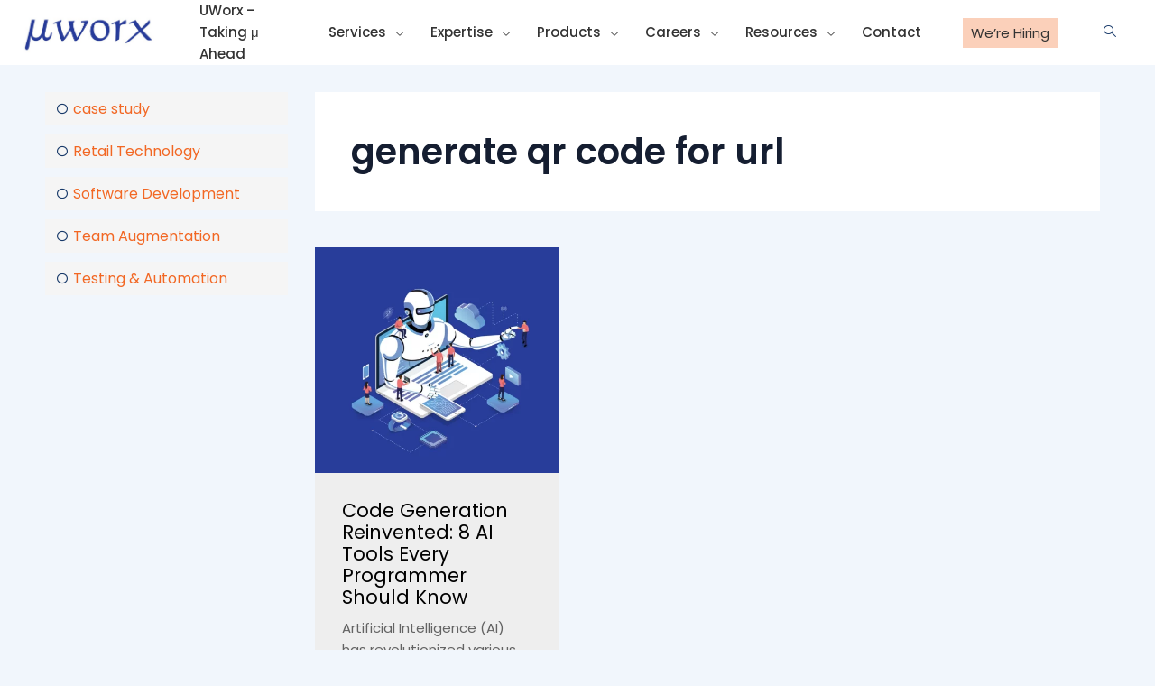

--- FILE ---
content_type: text/css
request_url: https://uworx.co.uk/wp-content/uploads/elementor/css/post-13.css?ver=1768941039
body_size: 13501
content:
.elementor-kit-13{--e-global-color-primary:#173969;--e-global-color-secondary:#F26723;--e-global-color-text:#666666;--e-global-color-accent:#61CE70;--e-global-color-b6cf93a:#F1F6FC;--e-global-color-08ca4a8:#151E31;--e-global-color-f076a9c:#1C7D49;--e-global-color-fcc67ea:#DFF8F100;--e-global-color-31ba0fa:#EEFFFA6E;--e-global-color-0880a6a:#F4FFFC9E;--e-global-color-d701c8f:#F1F6FC;--e-global-color-0081844:#151E3121;--e-global-color-cd06872:#BDF4E5;--e-global-color-fd157ef:#FFFFFF1F;--e-global-color-f6165c8:#F4FFFC45;--e-global-color-f3a8b46:#F1F6FC;--e-global-color-11928e4:#151E313D;--e-global-color-80e150a:#151E3187;--e-global-typography-primary-font-family:"Poppins";--e-global-typography-primary-font-size:62px;--e-global-typography-primary-font-weight:600;--e-global-typography-primary-text-transform:none;--e-global-typography-primary-font-style:normal;--e-global-typography-primary-text-decoration:none;--e-global-typography-primary-line-height:1.2em;--e-global-typography-secondary-font-family:"Poppins";--e-global-typography-secondary-font-size:54px;--e-global-typography-secondary-font-weight:600;--e-global-typography-secondary-text-transform:none;--e-global-typography-secondary-font-style:normal;--e-global-typography-secondary-text-decoration:none;--e-global-typography-secondary-line-height:1.2em;--e-global-typography-text-font-family:"Poppins";--e-global-typography-text-font-size:15px;--e-global-typography-text-font-weight:normal;--e-global-typography-text-text-transform:none;--e-global-typography-text-font-style:normal;--e-global-typography-text-text-decoration:none;--e-global-typography-text-line-height:1.6em;--e-global-typography-accent-font-family:"Poppins";--e-global-typography-accent-font-size:14px;--e-global-typography-accent-font-weight:500;--e-global-typography-accent-text-transform:none;--e-global-typography-accent-font-style:normal;--e-global-typography-accent-text-decoration:none;--e-global-typography-accent-line-height:1.2em;--e-global-typography-c1b977f-font-family:"Poppins";--e-global-typography-c1b977f-font-size:58px;--e-global-typography-c1b977f-font-weight:600;--e-global-typography-c1b977f-text-transform:none;--e-global-typography-c1b977f-font-style:normal;--e-global-typography-c1b977f-text-decoration:none;--e-global-typography-c1b977f-line-height:1.2em;--e-global-typography-f80b7e6-font-family:"Poppins";--e-global-typography-f80b7e6-font-size:30px;--e-global-typography-f80b7e6-font-weight:600;--e-global-typography-f80b7e6-text-transform:none;--e-global-typography-f80b7e6-font-style:normal;--e-global-typography-f80b7e6-text-decoration:none;--e-global-typography-f80b7e6-line-height:1.3em;--e-global-typography-881d4fd-font-family:"Poppins";--e-global-typography-881d4fd-font-size:24px;--e-global-typography-881d4fd-font-weight:600;--e-global-typography-881d4fd-text-transform:none;--e-global-typography-881d4fd-font-style:normal;--e-global-typography-881d4fd-text-decoration:none;--e-global-typography-881d4fd-line-height:1.3em;--e-global-typography-fc0aee6-font-family:"Poppins";--e-global-typography-fc0aee6-font-size:20px;--e-global-typography-fc0aee6-font-weight:600;--e-global-typography-fc0aee6-text-transform:none;--e-global-typography-fc0aee6-font-style:normal;--e-global-typography-fc0aee6-text-decoration:none;--e-global-typography-fc0aee6-line-height:1.3em;--e-global-typography-32eb80a-font-family:"IBM Plex Sans";--e-global-typography-32eb80a-font-size:16px;--e-global-typography-32eb80a-font-weight:500;--e-global-typography-32eb80a-text-transform:none;--e-global-typography-32eb80a-font-style:normal;--e-global-typography-32eb80a-text-decoration:none;--e-global-typography-32eb80a-line-height:1em;--e-global-typography-fd1144c-font-family:"Libre Franklin";--e-global-typography-fd1144c-font-size:18px;--e-global-typography-fd1144c-font-weight:500;--e-global-typography-fd1144c-text-transform:none;--e-global-typography-fd1144c-font-style:normal;--e-global-typography-fd1144c-text-decoration:none;--e-global-typography-fd1144c-line-height:1.6em;--e-global-typography-831b651-font-family:"IBM Plex Sans";--e-global-typography-831b651-font-size:30px;--e-global-typography-831b651-font-weight:600;--e-global-typography-831b651-text-transform:uppercase;--e-global-typography-831b651-font-style:normal;--e-global-typography-831b651-text-decoration:none;--e-global-typography-831b651-line-height:1.3em;--e-global-typography-f946215-font-family:"Poppins";--e-global-typography-f946215-font-size:16px;--e-global-typography-f946215-font-weight:600;--e-global-typography-f946215-text-transform:none;--e-global-typography-f946215-font-style:normal;--e-global-typography-f946215-text-decoration:none;--e-global-typography-f946215-line-height:1em;--e-global-typography-d842ecc-font-family:"IBM Plex Sans";--e-global-typography-d842ecc-font-size:34px;--e-global-typography-d842ecc-font-weight:600;--e-global-typography-d842ecc-text-transform:uppercase;--e-global-typography-d842ecc-font-style:normal;--e-global-typography-d842ecc-text-decoration:none;--e-global-typography-d842ecc-line-height:1.3em;--e-global-typography-dd72186-font-family:"Libre Franklin";--e-global-typography-dd72186-font-size:20px;--e-global-typography-dd72186-font-weight:500;--e-global-typography-dd72186-text-transform:none;--e-global-typography-dd72186-font-style:normal;--e-global-typography-dd72186-text-decoration:none;--e-global-typography-dd72186-line-height:1.6em;--e-global-typography-cdb6d9c-font-family:"Poppins";--e-global-typography-cdb6d9c-font-size:16px;--e-global-typography-cdb6d9c-font-weight:500;--e-global-typography-cdb6d9c-text-transform:none;--e-global-typography-cdb6d9c-font-style:italic;--e-global-typography-cdb6d9c-text-decoration:none;--e-global-typography-cdb6d9c-line-height:1.6em;--e-global-typography-1be36fe-font-family:"Poppins";--e-global-typography-1be36fe-font-size:18px;--e-global-typography-1be36fe-font-weight:600;--e-global-typography-1be36fe-text-transform:none;--e-global-typography-1be36fe-font-style:normal;--e-global-typography-1be36fe-text-decoration:none;--e-global-typography-1be36fe-line-height:1.3em;--e-global-typography-3ca370d-font-family:"IBM Plex Sans";--e-global-typography-3ca370d-font-size:16px;--e-global-typography-3ca370d-font-weight:600;--e-global-typography-3ca370d-text-transform:none;--e-global-typography-3ca370d-font-style:normal;--e-global-typography-3ca370d-text-decoration:none;--e-global-typography-3ca370d-line-height:1.8em;background-color:var( --e-global-color-f3a8b46 );font-family:"Poppins", sans-serif;font-size:15px;font-weight:normal;text-transform:none;font-style:normal;text-decoration:none;line-height:1.6em;}.elementor-kit-13 e-page-transition{background-color:#FFBC7D;}.elementor-kit-13 a{color:var( --e-global-color-secondary );}.elementor-kit-13 a:hover{color:var( --e-global-color-primary );}.elementor-kit-13 h1{color:var( --e-global-color-08ca4a8 );font-family:var( --e-global-typography-primary-font-family ), sans-serif;font-size:var( --e-global-typography-primary-font-size );font-weight:var( --e-global-typography-primary-font-weight );text-transform:var( --e-global-typography-primary-text-transform );font-style:var( --e-global-typography-primary-font-style );text-decoration:var( --e-global-typography-primary-text-decoration );line-height:var( --e-global-typography-primary-line-height );}.elementor-kit-13 h2{color:var( --e-global-color-08ca4a8 );font-family:var( --e-global-typography-secondary-font-family ), sans-serif;font-size:var( --e-global-typography-secondary-font-size );font-weight:var( --e-global-typography-secondary-font-weight );text-transform:var( --e-global-typography-secondary-text-transform );font-style:var( --e-global-typography-secondary-font-style );text-decoration:var( --e-global-typography-secondary-text-decoration );line-height:var( --e-global-typography-secondary-line-height );}.elementor-kit-13 h3{color:var( --e-global-color-08ca4a8 );font-family:var( --e-global-typography-f80b7e6-font-family ), sans-serif;font-size:var( --e-global-typography-f80b7e6-font-size );font-weight:var( --e-global-typography-f80b7e6-font-weight );text-transform:var( --e-global-typography-f80b7e6-text-transform );font-style:var( --e-global-typography-f80b7e6-font-style );text-decoration:var( --e-global-typography-f80b7e6-text-decoration );line-height:var( --e-global-typography-f80b7e6-line-height );}.elementor-kit-13 h4{color:var( --e-global-color-08ca4a8 );font-family:var( --e-global-typography-881d4fd-font-family ), sans-serif;font-size:var( --e-global-typography-881d4fd-font-size );font-weight:var( --e-global-typography-881d4fd-font-weight );text-transform:var( --e-global-typography-881d4fd-text-transform );font-style:var( --e-global-typography-881d4fd-font-style );text-decoration:var( --e-global-typography-881d4fd-text-decoration );line-height:var( --e-global-typography-881d4fd-line-height );word-spacing:var( --e-global-typography-881d4fd-word-spacing );}.elementor-kit-13 h5{color:var( --e-global-color-08ca4a8 );font-family:var( --e-global-typography-fc0aee6-font-family ), sans-serif;font-size:var( --e-global-typography-fc0aee6-font-size );font-weight:var( --e-global-typography-fc0aee6-font-weight );text-transform:var( --e-global-typography-fc0aee6-text-transform );font-style:var( --e-global-typography-fc0aee6-font-style );text-decoration:var( --e-global-typography-fc0aee6-text-decoration );line-height:var( --e-global-typography-fc0aee6-line-height );word-spacing:var( --e-global-typography-fc0aee6-word-spacing );}.elementor-kit-13 h6{color:var( --e-global-color-08ca4a8 );font-family:var( --e-global-typography-1be36fe-font-family ), sans-serif;font-size:var( --e-global-typography-1be36fe-font-size );font-weight:var( --e-global-typography-1be36fe-font-weight );text-transform:var( --e-global-typography-1be36fe-text-transform );font-style:var( --e-global-typography-1be36fe-font-style );text-decoration:var( --e-global-typography-1be36fe-text-decoration );line-height:var( --e-global-typography-1be36fe-line-height );word-spacing:var( --e-global-typography-1be36fe-word-spacing );}.elementor-section.elementor-section-boxed > .elementor-container{max-width:1300px;}.e-con{--container-max-width:1300px;}.elementor-widget:not(:last-child){margin-block-end:20px;}.elementor-element{--widgets-spacing:20px 20px;--widgets-spacing-row:20px;--widgets-spacing-column:20px;}{}h1.entry-title{display:var(--page-title-display);}@media(max-width:1024px){.elementor-kit-13{--e-global-typography-primary-font-size:54px;--e-global-typography-c1b977f-font-size:42px;--e-global-typography-f80b7e6-font-size:28px;--e-global-typography-881d4fd-font-size:22px;}.elementor-kit-13 h1{font-size:var( --e-global-typography-primary-font-size );line-height:var( --e-global-typography-primary-line-height );}.elementor-kit-13 h2{font-size:var( --e-global-typography-secondary-font-size );line-height:var( --e-global-typography-secondary-line-height );}.elementor-kit-13 h3{font-size:var( --e-global-typography-f80b7e6-font-size );line-height:var( --e-global-typography-f80b7e6-line-height );}.elementor-kit-13 h4{font-size:var( --e-global-typography-881d4fd-font-size );line-height:var( --e-global-typography-881d4fd-line-height );word-spacing:var( --e-global-typography-881d4fd-word-spacing );}.elementor-kit-13 h5{font-size:var( --e-global-typography-fc0aee6-font-size );line-height:var( --e-global-typography-fc0aee6-line-height );word-spacing:var( --e-global-typography-fc0aee6-word-spacing );}.elementor-kit-13 h6{font-size:var( --e-global-typography-1be36fe-font-size );line-height:var( --e-global-typography-1be36fe-line-height );word-spacing:var( --e-global-typography-1be36fe-word-spacing );}.elementor-section.elementor-section-boxed > .elementor-container{max-width:1024px;}.e-con{--container-max-width:1024px;}}@media(max-width:767px){.elementor-kit-13{--e-global-typography-primary-font-size:28px;--e-global-typography-secondary-font-size:30px;--e-global-typography-text-font-size:14px;--e-global-typography-accent-font-size:12px;--e-global-typography-accent-line-height:1.4em;--e-global-typography-c1b977f-font-size:28px;--e-global-typography-f80b7e6-font-size:24px;--e-global-typography-881d4fd-font-size:20px;--e-global-typography-fc0aee6-font-size:18px;--e-global-typography-fd1144c-font-size:16px;--e-global-typography-f946215-font-size:14px;--e-global-typography-cdb6d9c-font-size:14px;--e-global-typography-1be36fe-font-size:17px;font-size:14px;}.elementor-kit-13 h1{font-size:var( --e-global-typography-primary-font-size );line-height:var( --e-global-typography-primary-line-height );}.elementor-kit-13 h2{font-size:var( --e-global-typography-secondary-font-size );line-height:var( --e-global-typography-secondary-line-height );}.elementor-kit-13 h3{font-size:var( --e-global-typography-f80b7e6-font-size );line-height:var( --e-global-typography-f80b7e6-line-height );}.elementor-kit-13 h4{font-size:var( --e-global-typography-881d4fd-font-size );line-height:var( --e-global-typography-881d4fd-line-height );word-spacing:var( --e-global-typography-881d4fd-word-spacing );}.elementor-kit-13 h5{font-size:var( --e-global-typography-fc0aee6-font-size );line-height:var( --e-global-typography-fc0aee6-line-height );word-spacing:var( --e-global-typography-fc0aee6-word-spacing );}.elementor-kit-13 h6{font-size:var( --e-global-typography-1be36fe-font-size );line-height:var( --e-global-typography-1be36fe-line-height );word-spacing:var( --e-global-typography-1be36fe-word-spacing );}.elementor-section.elementor-section-boxed > .elementor-container{max-width:767px;}.e-con{--container-max-width:767px;}}

--- FILE ---
content_type: text/css
request_url: https://uworx.co.uk/wp-content/uploads/elementor/css/post-19.css?ver=1768941040
body_size: 25215
content:
.elementor-19 .elementor-element.elementor-element-29307a43:not(.elementor-motion-effects-element-type-background), .elementor-19 .elementor-element.elementor-element-29307a43 > .elementor-motion-effects-container > .elementor-motion-effects-layer{background-color:#FFFFFF;}.elementor-19 .elementor-element.elementor-element-29307a43{transition:background 0.3s, border 0.3s, border-radius 0.3s, box-shadow 0.3s;margin-top:0px;margin-bottom:0px;z-index:999;}.elementor-19 .elementor-element.elementor-element-29307a43 > .elementor-background-overlay{transition:background 0.3s, border-radius 0.3s, opacity 0.3s;}.elementor-19 .elementor-element.elementor-element-56efcb37 > .elementor-element-populated{margin:0px 15px 0px 15px;--e-column-margin-right:15px;--e-column-margin-left:15px;}.elementor-19 .elementor-element.elementor-element-36a795b7 > .elementor-container > .elementor-column > .elementor-widget-wrap{align-content:center;align-items:center;}.elementor-19 .elementor-element.elementor-element-5fe9d4b2 > .elementor-element-populated{margin:0px 0px 0px 0px;--e-column-margin-right:0px;--e-column-margin-left:0px;}.elementor-19 .elementor-element.elementor-element-a283ef0.xpro-widget-bg-overlay:before{transition:background 0.3s;}.elementor-19 .elementor-element.elementor-element-a283ef0{text-align:start;}.elementor-bc-flex-widget .elementor-19 .elementor-element.elementor-element-43bf7c21.elementor-column .elementor-widget-wrap{align-items:center;}.elementor-19 .elementor-element.elementor-element-43bf7c21.elementor-column.elementor-element[data-element_type="column"] > .elementor-widget-wrap.elementor-element-populated{align-content:center;align-items:center;}.elementor-19 .elementor-element.elementor-element-43bf7c21{z-index:999;}.elementor-19 .elementor-element.elementor-element-a752764 .jeg-elementor-kit.jkit-nav-menu .jkit-menu-wrapper .jkit-menu .sub-menu li > a{background-color:#FFFFFF;color:#333333;}.elementor-19 .elementor-element.elementor-element-a752764 .jeg-elementor-kit.jkit-nav-menu .jkit-menu-wrapper .jkit-menu li.menu-item-has-children .sub-menu{background-color:#FFFFFF;padding:10px 10px 10px 10px;border-radius:10px 10px 10px 10px;min-width:220px;}.elementor-19 .elementor-element.elementor-element-a752764 .jeg-elementor-kit.jkit-nav-menu .jkit-hamburger-menu{background-color:var( --e-global-color-fcc67ea );float:right;border-style:none;}.elementor-19 .elementor-element.elementor-element-a752764 .jeg-elementor-kit.jkit-nav-menu .jkit-hamburger-menu:not(.hover-gradient):hover, .elementor-19 .elementor-element.elementor-element-a752764 .jeg-elementor-kit.jkit-nav-menu .jkit-hamburger-menu.hover-gradient:before{background-color:var( --e-global-color-fcc67ea );}.elementor-19 .elementor-element.elementor-element-a752764 .jeg-elementor-kit.jkit-nav-menu .jkit-menu-wrapper .jkit-nav-identity-panel .jkit-close-menu{background-color:var( --e-global-color-fcc67ea );border-style:none;}.elementor-19 .elementor-element.elementor-element-a752764 .jeg-elementor-kit.jkit-nav-menu .jkit-menu-wrapper .jkit-nav-identity-panel .jkit-close-menu:not(.hover-gradient):hover, .elementor-19 .elementor-element.elementor-element-a752764 .jeg-elementor-kit.jkit-nav-menu .jkit-menu-wrapper .jkit-nav-identity-panel .jkit-close-menu.hover-gradient:before{background-color:var( --e-global-color-fcc67ea );}.elementor-19 .elementor-element.elementor-element-a752764{z-index:999;}.elementor-19 .elementor-element.elementor-element-a752764.xpro-widget-bg-overlay:before{transition:background 0.3s;}.elementor-19 .elementor-element.elementor-element-a752764 .jeg-elementor-kit.jkit-nav-menu .jkit-menu > ul, .elementor-19 .elementor-element.elementor-element-a752764 .jeg-elementor-kit.jkit-nav-menu .jkit-menu-wrapper:not(.active) .jkit-menu, .elementor-19 .elementor-element.elementor-element-a752764 .jeg-elementor-kit.jkit-nav-menu .jkit-menu-wrapper:not(.active) .jkit-menu > li > a{display:flex;}.elementor-19 .elementor-element.elementor-element-a752764 .jeg-elementor-kit.jkit-nav-menu .jkit-menu-wrapper .jkit-menu{justify-content:flex-end;}.elementor-19 .elementor-element.elementor-element-a752764 .jeg-elementor-kit.jkit-nav-menu .jkit-menu-wrapper .jkit-menu .menu-item .sub-menu{left:unset;top:100%;right:unset;bottom:unset;}.elementor-19 .elementor-element.elementor-element-a752764 .jeg-elementor-kit.jkit-nav-menu .jkit-menu-wrapper .jkit-menu .menu-item .sub-menu .menu-item .sub-menu{left:unset;top:unset;right:100%;bottom:unset;}.elementor-19 .elementor-element.elementor-element-a752764 .jeg-elementor-kit.jkit-nav-menu .jkit-menu-wrapper{height:52px;}.elementor-19 .elementor-element.elementor-element-a752764 .jeg-elementor-kit.jkit-nav-menu .jkit-menu-wrapper .jkit-menu > li > a{font-family:"Poppins", sans-serif;font-size:15px;font-weight:500;text-transform:none;font-style:normal;text-decoration:none;line-height:24px;padding:0px 0px 0px 30px;color:#333333;}.elementor-19 .elementor-element.elementor-element-a752764 .jeg-elementor-kit.jkit-nav-menu .jkit-menu-wrapper .jkit-menu > li > a i{font-size:8px;}.elementor-19 .elementor-element.elementor-element-a752764 .jeg-elementor-kit.jkit-nav-menu .jkit-menu-wrapper .jkit-menu > li > a svg{width:8px;fill:#333333;}.elementor-19 .elementor-element.elementor-element-a752764 .jeg-elementor-kit.jkit-nav-menu .jkit-menu-wrapper .jkit-menu > li:not(.hover-gradient, .current-menu-item):hover > a{color:var( --e-global-color-secondary );}.elementor-19 .elementor-element.elementor-element-a752764 .jeg-elementor-kit.jkit-nav-menu .jkit-menu-wrapper .jkit-menu > li:not(.hover-gradient, .current-menu-item):hover > a svg{fill:var( --e-global-color-secondary );}.elementor-19 .elementor-element.elementor-element-a752764 .jeg-elementor-kit.jkit-nav-menu .jkit-menu-wrapper .jkit-menu > li.current-menu-item > a, .elementor-19 .elementor-element.elementor-element-a752764 .jeg-elementor-kit.jkit-nav-menu .jkit-menu-wrapper .jkit-menu > li.current-menu-ancestor > a{color:#333333;}.elementor-19 .elementor-element.elementor-element-a752764 .jeg-elementor-kit.jkit-nav-menu .jkit-menu-wrapper .jkit-menu > li.current-menu-item > a svg, .elementor-19 .elementor-element.elementor-element-a752764 .jeg-elementor-kit.jkit-nav-menu .jkit-menu-wrapper .jkit-menu > li.current-menu-ancestor > a svg{fill:#333333;}.elementor-19 .elementor-element.elementor-element-a752764 .jeg-elementor-kit.jkit-nav-menu .jkit-menu-wrapper .jkit-menu li.menu-item-has-children > a i, .elementor-19 .elementor-element.elementor-element-a752764 .jeg-elementor-kit.jkit-nav-menu .jkit-menu-wrapper .jkit-menu li.has-mega-menu > a i{color:#333333;}.elementor-19 .elementor-element.elementor-element-a752764 .jeg-elementor-kit.jkit-nav-menu .jkit-menu-wrapper .jkit-menu li.menu-item-has-children > a svg, .elementor-19 .elementor-element.elementor-element-a752764 .jeg-elementor-kit.jkit-nav-menu .jkit-menu-wrapper .jkit-menu li.has-mega-menu > a svg{fill:#333333;}.elementor-19 .elementor-element.elementor-element-a752764 .jeg-elementor-kit.jkit-nav-menu .jkit-menu-wrapper .jkit-menu li.menu-item-has-children > a i, .elementor-19 .elementor-element.elementor-element-a752764 .jeg-elementor-kit.jkit-nav-menu .jkit-menu-wrapper .jkit-menu li.menu-item-has-children > a svg, .elementor-19 .elementor-element.elementor-element-a752764 .jeg-elementor-kit.jkit-nav-menu .jkit-menu-wrapper .jkit-menu li.has-mega-menu > a i, .elementor-19 .elementor-element.elementor-element-a752764 .jeg-elementor-kit.jkit-nav-menu .jkit-menu-wrapper .jkit-menu li.has-mega-menu > a svg{margin:3px 0px 0px 11px;border-style:none;}.elementor-19 .elementor-element.elementor-element-a752764 .jeg-elementor-kit.jkit-nav-menu .jkit-menu-wrapper .jkit-menu .sub-menu li a{font-family:"Poppins", sans-serif;font-size:14px;font-weight:500;text-transform:none;font-style:normal;text-decoration:none;line-height:24px;padding:15px 15px 15px 15px;}.elementor-19 .elementor-element.elementor-element-a752764 .jeg-elementor-kit.jkit-nav-menu .jkit-menu-wrapper .jkit-menu .sub-menu li > a svg{fill:#333333;}.elementor-19 .elementor-element.elementor-element-a752764 .jeg-elementor-kit.jkit-nav-menu .jkit-menu-wrapper .jkit-menu .sub-menu li:not(.hover-gradient, .current-menu-item):hover > a{color:var( --e-global-color-secondary );}.elementor-19 .elementor-element.elementor-element-a752764 .jeg-elementor-kit.jkit-nav-menu .jkit-menu-wrapper .jkit-menu .sub-menu li:not(.hover-gradient, .current-menu-item):hover > a svg{fill:var( --e-global-color-secondary );}.elementor-19 .elementor-element.elementor-element-a752764 .jeg-elementor-kit.jkit-nav-menu .jkit-menu-wrapper .jkit-menu .sub-menu li.current-menu-item > a{color:var( --e-global-color-08ca4a8 );}.elementor-19 .elementor-element.elementor-element-a752764 .jeg-elementor-kit.jkit-nav-menu .jkit-menu-wrapper .jkit-menu .sub-menu li.current-menu-item > a svg{fill:var( --e-global-color-08ca4a8 );}.elementor-19 .elementor-element.elementor-element-a752764 .jeg-elementor-kit.jkit-nav-menu .jkit-menu-wrapper .jkit-nav-identity-panel .jkit-nav-site-title .jkit-nav-logo img{object-fit:cover;}.elementor-19 .elementor-element.elementor-element-4626dbd9.elementor-column > .elementor-widget-wrap{justify-content:flex-end;}.elementor-19 .elementor-element.elementor-element-4626dbd9 > .elementor-element-populated{margin:0px 0px 0px 0px;--e-column-margin-right:0px;--e-column-margin-left:0px;}.elementor-19 .elementor-element.elementor-element-2132551f .jeg-elementor-kit.jkit-button .jkit-button-wrapper{background-color:#F267234F;padding:9px 9px 9px 9px;color:#333333;border-style:solid;border-width:0px 0px 0px 0px;border-color:var( --e-global-color-f6165c8 );border-radius:0px 0px 0px 0px;}.elementor-19 .elementor-element.elementor-element-2132551f{width:auto;max-width:auto;}.elementor-19 .elementor-element.elementor-element-2132551f > .elementor-widget-container:hover{--e-transform-scale:1.1;}.elementor-19 .elementor-element.elementor-element-2132551f.xpro-widget-bg-overlay:before{transition:background 0.3s;}.elementor-19 .elementor-element.elementor-element-2132551f .jeg-elementor-kit.jkit-button{text-align:left;}.elementor-19 .elementor-element.elementor-element-2132551f .jeg-elementor-kit.jkit-button .jkit-button-wrapper svg{fill:#333333;width:23px;}.elementor-19 .elementor-element.elementor-element-2132551f .jeg-elementor-kit.jkit-button .jkit-button-wrapper:hover{color:var( --e-global-color-secondary );border-style:solid;border-width:1px 1px 1px 1px;border-color:var( --e-global-color-secondary );}.elementor-19 .elementor-element.elementor-element-2132551f .jeg-elementor-kit.jkit-button .jkit-button-wrapper:hover svg{fill:var( --e-global-color-secondary );}.elementor-19 .elementor-element.elementor-element-2132551f .jeg-elementor-kit.jkit-button .jkit-button-wrapper i{font-size:23px;}.elementor-19 .elementor-element.elementor-element-2132551f .jeg-elementor-kit.jkit-button.icon-position-before .jkit-button-wrapper i, .elementor-19 .elementor-element.elementor-element-2132551f .jeg-elementor-kit.jkit-button.icon-position-before .jkit-button-wrapper svg{margin-right:15px;}.elementor-19 .elementor-element.elementor-element-2132551f .jeg-elementor-kit.jkit-button.icon-position-after .jkit-button-wrapper i, .elementor-19 .elementor-element.elementor-element-2132551f .jeg-elementor-kit.jkit-button.icon-position-after .jkit-button-wrapper svg{margin-left:15px;}.elementor-19 .elementor-element.elementor-element-2132551f .jeg-elementor-kit.jkit-button .jkit-button-wrapper i, .elementor-19 .elementor-element.elementor-element-2132551f .jeg-elementor-kit.jkit-button .jkit-button-wrapper svg{-webkit-transform:translateY(-1px);-ms-transform:translateY(-1px);-o-transform:translateY(-1px);-moz-transform:translateY(-1px);transform:translateY(-1px);}.elementor-19 .elementor-element.elementor-element-792dd9b.xpro-widget-bg-overlay:before{transition:background 0.3s;}.elementor-19 .elementor-element.elementor-element-792dd9b .ekit_navsearch-button :is(i, svg){font-size:20px;}.elementor-19 .elementor-element.elementor-element-792dd9b .ekit_navsearch-button, .elementor-19 .elementor-element.elementor-element-792dd9b .ekit_search-button{color:var( --e-global-color-primary );fill:var( --e-global-color-primary );}.elementor-19 .elementor-element.elementor-element-792dd9b .ekit_navsearch-button{margin:5px 5px 5px 5px;padding:0px 0px 0px 0px;width:40px;height:40px;line-height:40px;text-align:right;}@media(min-width:768px){.elementor-19 .elementor-element.elementor-element-5fe9d4b2{width:13.308%;}.elementor-19 .elementor-element.elementor-element-43bf7c21{width:67.996%;}.elementor-19 .elementor-element.elementor-element-4626dbd9{width:12.08%;}.elementor-19 .elementor-element.elementor-element-a08b65e{width:6.575%;}}@media(max-width:1024px){.elementor-19 .elementor-element.elementor-element-29307a43{margin-top:25px;margin-bottom:-120px;padding:0px 0px 0px 0px;}.elementor-19 .elementor-element.elementor-element-56efcb37 > .elementor-element-populated{margin:0px 40px 0px 40px;--e-column-margin-right:40px;--e-column-margin-left:40px;}.elementor-19 .elementor-element.elementor-element-36a795b7{padding:10px 0px 10px 0px;}.elementor-19 .elementor-element.elementor-element-a283ef0 img{width:156px;}.elementor-19 .elementor-element.elementor-element-a752764 .jeg-elementor-kit.jkit-nav-menu .jkit-menu-wrapper .jkit-menu > li > a{padding:15px 30px 15px 30px;color:var( --e-global-color-text );}.elementor-19 .elementor-element.elementor-element-a752764 .jeg-elementor-kit.jkit-nav-menu .jkit-menu-wrapper .jkit-menu > li > a svg{fill:var( --e-global-color-text );}.elementor-19 .elementor-element.elementor-element-a752764 .jeg-elementor-kit.jkit-nav-menu .jkit-menu-wrapper .jkit-menu > li:not(.hover-gradient, .current-menu-item):hover > a{color:var( --e-global-color-08ca4a8 );}.elementor-19 .elementor-element.elementor-element-a752764 .jeg-elementor-kit.jkit-nav-menu .jkit-menu-wrapper .jkit-menu > li:not(.hover-gradient, .current-menu-item):hover > a svg{fill:var( --e-global-color-08ca4a8 );}.elementor-19 .elementor-element.elementor-element-a752764 .jeg-elementor-kit.jkit-nav-menu .jkit-menu-wrapper .jkit-menu > li.current-menu-item > a, .elementor-19 .elementor-element.elementor-element-a752764 .jeg-elementor-kit.jkit-nav-menu .jkit-menu-wrapper .jkit-menu > li.current-menu-ancestor > a{color:var( --e-global-color-08ca4a8 );}.elementor-19 .elementor-element.elementor-element-a752764 .jeg-elementor-kit.jkit-nav-menu .jkit-menu-wrapper .jkit-menu > li.current-menu-item > a svg, .elementor-19 .elementor-element.elementor-element-a752764 .jeg-elementor-kit.jkit-nav-menu .jkit-menu-wrapper .jkit-menu > li.current-menu-ancestor > a svg{fill:var( --e-global-color-08ca4a8 );}.elementor-19 .elementor-element.elementor-element-a752764 .jeg-elementor-kit.jkit-nav-menu .jkit-menu-wrapper .jkit-menu li.menu-item-has-children > a i, .elementor-19 .elementor-element.elementor-element-a752764 .jeg-elementor-kit.jkit-nav-menu .jkit-menu-wrapper .jkit-menu li.menu-item-has-children > a svg, .elementor-19 .elementor-element.elementor-element-a752764 .jeg-elementor-kit.jkit-nav-menu .jkit-menu-wrapper .jkit-menu li.has-mega-menu > a i, .elementor-19 .elementor-element.elementor-element-a752764 .jeg-elementor-kit.jkit-nav-menu .jkit-menu-wrapper .jkit-menu li.has-mega-menu > a svg{margin:0px 0px 0px 0px;}.elementor-19 .elementor-element.elementor-element-a752764 .jeg-elementor-kit.jkit-nav-menu .jkit-menu-wrapper .jkit-menu .sub-menu li > a{color:var( --e-global-color-text );}.elementor-19 .elementor-element.elementor-element-a752764 .jeg-elementor-kit.jkit-nav-menu .jkit-menu-wrapper .jkit-menu .sub-menu li > a svg{fill:var( --e-global-color-text );}.elementor-19 .elementor-element.elementor-element-a752764 .jeg-elementor-kit.jkit-nav-menu .jkit-menu-wrapper .jkit-menu .sub-menu li:not(.hover-gradient, .current-menu-item):hover > a{color:var( --e-global-color-08ca4a8 );}.elementor-19 .elementor-element.elementor-element-a752764 .jeg-elementor-kit.jkit-nav-menu .jkit-menu-wrapper .jkit-menu .sub-menu li:not(.hover-gradient, .current-menu-item):hover > a svg{fill:var( --e-global-color-08ca4a8 );}.elementor-19 .elementor-element.elementor-element-a752764 .jeg-elementor-kit.jkit-nav-menu .jkit-menu-wrapper .jkit-menu .sub-menu li.current-menu-item > a{color:var( --e-global-color-08ca4a8 );}.elementor-19 .elementor-element.elementor-element-a752764 .jeg-elementor-kit.jkit-nav-menu .jkit-menu-wrapper .jkit-menu .sub-menu li.current-menu-item > a svg{fill:var( --e-global-color-08ca4a8 );}.elementor-19 .elementor-element.elementor-element-a752764 .jeg-elementor-kit.jkit-nav-menu .jkit-menu-wrapper .jkit-menu li.menu-item-has-children .sub-menu{padding:0px 0px 20px 40px;}.elementor-19 .elementor-element.elementor-element-a752764 .jeg-elementor-kit.jkit-nav-menu .jkit-hamburger-menu{float:right;color:var( --e-global-color-primary );margin:0px 0px 0px 0px;padding:0px 0px 0px 0px;}.elementor-19 .elementor-element.elementor-element-a752764 .jeg-elementor-kit.jkit-nav-menu .jkit-hamburger-menu i{font-size:25px;}.elementor-19 .elementor-element.elementor-element-a752764 .jeg-elementor-kit.jkit-nav-menu .jkit-hamburger-menu svg{width:25px;fill:var( --e-global-color-primary );}.elementor-19 .elementor-element.elementor-element-a752764 .jeg-elementor-kit.jkit-nav-menu .jkit-hamburger-menu:hover{color:var( --e-global-color-secondary );}.elementor-19 .elementor-element.elementor-element-a752764 .jeg-elementor-kit.jkit-nav-menu .jkit-hamburger-menu:hover svg{fill:var( --e-global-color-secondary );}.elementor-19 .elementor-element.elementor-element-a752764 .jeg-elementor-kit.jkit-nav-menu .jkit-menu-wrapper .jkit-nav-identity-panel .jkit-close-menu i{font-size:15px;}.elementor-19 .elementor-element.elementor-element-a752764 .jeg-elementor-kit.jkit-nav-menu .jkit-menu-wrapper .jkit-nav-identity-panel .jkit-close-menu svg{width:15px;fill:var( --e-global-color-text );}.elementor-19 .elementor-element.elementor-element-a752764 .jeg-elementor-kit.jkit-nav-menu .jkit-menu-wrapper .jkit-nav-identity-panel .jkit-close-menu{color:var( --e-global-color-text );margin:20px 30px 0px 0px;padding:0px 0px 0px 0px;}.elementor-19 .elementor-element.elementor-element-a752764 .jeg-elementor-kit.jkit-nav-menu .jkit-menu-wrapper .jkit-nav-identity-panel .jkit-close-menu:hover{color:var( --e-global-color-secondary );}.elementor-19 .elementor-element.elementor-element-a752764 .jeg-elementor-kit.jkit-nav-menu .jkit-menu-wrapper .jkit-nav-identity-panel .jkit-close-menu:hover svg{fill:var( --e-global-color-secondary );}.elementor-19 .elementor-element.elementor-element-a752764 .jeg-elementor-kit.jkit-nav-menu .jkit-menu-wrapper .jkit-nav-identity-panel .jkit-nav-site-title .jkit-nav-logo img{max-width:140px;}.elementor-19 .elementor-element.elementor-element-a752764 .jeg-elementor-kit.jkit-nav-menu .jkit-menu-wrapper .jkit-nav-identity-panel .jkit-nav-site-title .jkit-nav-logo{margin:30px 27px 20px 27px;}}@media(max-width:767px){.elementor-19 .elementor-element.elementor-element-29307a43{margin-top:0px;margin-bottom:0px;padding:0px 15px 0px 15px;}.elementor-19 .elementor-element.elementor-element-56efcb37{width:100%;}.elementor-19 .elementor-element.elementor-element-56efcb37 > .elementor-element-populated{margin:0px 0px 0px 0px;--e-column-margin-right:0px;--e-column-margin-left:0px;}.elementor-19 .elementor-element.elementor-element-5fe9d4b2{width:45%;}.elementor-19 .elementor-element.elementor-element-a283ef0 img{width:120px;}.elementor-19 .elementor-element.elementor-element-43bf7c21{width:55%;}.elementor-19 .elementor-element.elementor-element-a752764 .jeg-elementor-kit.jkit-nav-menu .jkit-menu-wrapper .jkit-menu > li > a{padding:20px 0px 0px 70px;}.elementor-19 .elementor-element.elementor-element-a752764 .jeg-elementor-kit.jkit-nav-menu .jkit-hamburger-menu i{font-size:42px;}.elementor-19 .elementor-element.elementor-element-a752764 .jeg-elementor-kit.jkit-nav-menu .jkit-hamburger-menu svg{width:42px;}.elementor-19 .elementor-element.elementor-element-a752764 .jeg-elementor-kit.jkit-nav-menu .jkit-hamburger-menu{margin:0px 0px -4px 0px;}.elementor-19 .elementor-element.elementor-element-a752764 .jeg-elementor-kit.jkit-nav-menu .jkit-menu-wrapper .jkit-nav-identity-panel .jkit-nav-site-title .jkit-nav-logo img{max-width:140px;}.elementor-19 .elementor-element.elementor-element-a752764 .jeg-elementor-kit.jkit-nav-menu .jkit-menu-wrapper .jkit-nav-identity-panel .jkit-nav-site-title .jkit-nav-logo{margin:30px 27px 10px 70px;}}@media(max-width:1024px) and (min-width:768px){.elementor-19 .elementor-element.elementor-element-56efcb37{width:100%;}.elementor-19 .elementor-element.elementor-element-5fe9d4b2{width:20%;}.elementor-19 .elementor-element.elementor-element-43bf7c21{width:80%;}}@media (max-width: 767px) {.elementor-element.elementor-element-a752764 .jeg-elementor-kit.jkit-nav-menu .jkit-hamburger-menu { display: block; } }@media (max-width: 767px) {.elementor-element.elementor-element-a752764 .jeg-elementor-kit.jkit-nav-menu .jkit-menu-wrapper { width: 100%; max-width: 360px; border-radius: 0; background-color: #f7f7f7; width: 100%; position: fixed; top: 0; left: -110%; height: 100%!important; box-shadow: 0 10px 30px 0 rgba(255,165,0,0); overflow-y: auto; overflow-x: hidden; padding-top: 0; padding-left: 0; padding-right: 0; display: flex; flex-direction: column-reverse; justify-content: flex-end; -moz-transition: left .6s cubic-bezier(.6,.1,.68,.53), width .6s; -webkit-transition: left .6s cubic-bezier(.6,.1,.68,.53), width .6s; -o-transition: left .6s cubic-bezier(.6,.1,.68,.53), width .6s; -ms-transition: left .6s cubic-bezier(.6,.1,.68,.53), width .6s; transition: left .6s cubic-bezier(.6,.1,.68,.53), width .6s; } }@media (max-width: 767px) {.elementor-element.elementor-element-a752764 .jeg-elementor-kit.jkit-nav-menu .jkit-menu-wrapper.active { left: 0; } }@media (max-width: 767px) {.elementor-element.elementor-element-a752764 .jeg-elementor-kit.jkit-nav-menu .jkit-menu-wrapper .jkit-menu-container { overflow-y: hidden; } }@media (max-width: 767px) {.elementor-element.elementor-element-a752764 .jeg-elementor-kit.jkit-nav-menu .jkit-menu-wrapper .jkit-nav-identity-panel { padding: 10px 0px 10px 0px; display: block; position: relative; z-index: 5; width: 100%; } }@media (max-width: 767px) {.elementor-element.elementor-element-a752764 .jeg-elementor-kit.jkit-nav-menu .jkit-menu-wrapper .jkit-nav-identity-panel .jkit-nav-site-title { display: inline-block; } }@media (max-width: 767px) {.elementor-element.elementor-element-a752764 .jeg-elementor-kit.jkit-nav-menu .jkit-menu-wrapper .jkit-nav-identity-panel .jkit-close-menu { display: block; } }@media (max-width: 767px) {.elementor-element.elementor-element-a752764 .jeg-elementor-kit.jkit-nav-menu .jkit-menu-wrapper .jkit-menu { display: block; height: 100%; overflow-y: auto; } }@media (max-width: 767px) {.elementor-element.elementor-element-a752764 .jeg-elementor-kit.jkit-nav-menu .jkit-menu-wrapper .jkit-menu li.menu-item-has-children > a i { margin-left: auto; border: 1px solid var(--jkit-border-color); border-radius: 3px; padding: 4px 15px; } }@media (max-width: 767px) {.elementor-element.elementor-element-a752764 .jeg-elementor-kit.jkit-nav-menu .jkit-menu-wrapper .jkit-menu li.menu-item-has-children > a svg { margin-left: auto; border: 1px solid var(--jkit-border-color); border-radius: 3px; } }@media (max-width: 767px) {.elementor-element.elementor-element-a752764 .jeg-elementor-kit.jkit-nav-menu .jkit-menu-wrapper .jkit-menu li.menu-item-has-children .sub-menu { position: inherit; box-shadow: none; background: none; } }@media (max-width: 767px) {.elementor-element.elementor-element-a752764 .jeg-elementor-kit.jkit-nav-menu .jkit-menu-wrapper .jkit-menu li { display: block; width: 100%; position: inherit; } }@media (max-width: 767px) {.elementor-element.elementor-element-a752764 .jeg-elementor-kit.jkit-nav-menu .jkit-menu-wrapper .jkit-menu li .sub-menu { display: none; max-height: 2500px; opacity: 0; visibility: hidden; transition: max-height 5s ease-out; } }@media (max-width: 767px) {.elementor-element.elementor-element-a752764 .jeg-elementor-kit.jkit-nav-menu .jkit-menu-wrapper .jkit-menu li .sub-menu.dropdown-open { display: block; opacity: 1; visibility: visible; } }@media (max-width: 767px) {.elementor-element.elementor-element-a752764 .jeg-elementor-kit.jkit-nav-menu .jkit-menu-wrapper .jkit-menu li a { display: block; } }@media (max-width: 767px) {.elementor-element.elementor-element-a752764 .jeg-elementor-kit.jkit-nav-menu .jkit-menu-wrapper .jkit-menu li a i { float: right; } }@media (max-width: 767px) {.elementor-element.elementor-element-a752764 .jeg-elementor-kit.jkit-nav-menu .jkit-menu-wrapper .jkit-menu li a svg { float: right } }@media (min-width: 768px) {.elementor-element.elementor-element-a752764 .jeg-elementor-kit.jkit-nav-menu .jkit-menu-wrapper .jkit-menu-container { height: 100%; } }@media (max-width: 767px) {.admin-bar .elementor-element.elementor-element-a752764 .jeg-elementor-kit.jkit-nav-menu .jkit-menu-wrapper { top: 32px; } }@media (max-width: 782px) {.admin-bar .elementor-element.elementor-element-a752764 .jeg-elementor-kit.jkit-nav-menu .jkit-menu-wrapper { top: 46px; } }

--- FILE ---
content_type: text/css
request_url: https://uworx.co.uk/wp-content/uploads/elementor/css/post-205.css?ver=1768941040
body_size: 10378
content:
.elementor-205 .elementor-element.elementor-element-49fe4d3a:not(.elementor-motion-effects-element-type-background), .elementor-205 .elementor-element.elementor-element-49fe4d3a > .elementor-motion-effects-container > .elementor-motion-effects-layer{background-image:url("https://uworx.co.uk/wp-content/uploads/2025/04/footerbg-1.jpg");}.elementor-205 .elementor-element.elementor-element-49fe4d3a{overflow:hidden;transition:background 0.3s, border 0.3s, border-radius 0.3s, box-shadow 0.3s;padding:0px 0px 0px 0px;}.elementor-205 .elementor-element.elementor-element-49fe4d3a > .elementor-background-overlay{transition:background 0.3s, border-radius 0.3s, opacity 0.3s;}.elementor-205 .elementor-element.elementor-element-b6f365e > .elementor-element-populated, .elementor-205 .elementor-element.elementor-element-b6f365e > .elementor-element-populated > .elementor-background-overlay, .elementor-205 .elementor-element.elementor-element-b6f365e > .elementor-background-slideshow{border-radius:20px 20px 20px 20px;}.elementor-205 .elementor-element.elementor-element-b6f365e > .elementor-element-populated{transition:background 0.3s, border 0.3s, border-radius 0.3s, box-shadow 0.3s;margin:0px 50px 0px 50px;--e-column-margin-right:50px;--e-column-margin-left:50px;}.elementor-205 .elementor-element.elementor-element-b6f365e > .elementor-element-populated > .elementor-background-overlay{transition:background 0.3s, border-radius 0.3s, opacity 0.3s;}.elementor-205 .elementor-element.elementor-element-73b5589e{margin-top:22px;margin-bottom:0px;}.elementor-205 .elementor-element.elementor-element-6887159a.elementor-column > .elementor-widget-wrap{justify-content:flex-start;}.elementor-205 .elementor-element.elementor-element-6887159a > .elementor-element-populated{margin:0px 0px 0px 0px;--e-column-margin-right:0px;--e-column-margin-left:0px;}.elementor-205 .elementor-element.elementor-element-2851bb7f > .elementor-widget-container{margin:0px 0px 12px 0px;}.elementor-205 .elementor-element.elementor-element-2851bb7f.xpro-widget-bg-overlay:before{transition:background 0.3s;}.elementor-205 .elementor-element.elementor-element-2851bb7f{text-align:start;}.elementor-205 .elementor-element.elementor-element-2851bb7f img{width:180px;}.elementor-205 .elementor-element.elementor-element-34cde2e2.xpro-widget-bg-overlay:before{transition:background 0.3s;}.elementor-205 .elementor-element.elementor-element-34cde2e2{text-align:justify;font-family:var( --e-global-typography-text-font-family ), sans-serif;font-size:var( --e-global-typography-text-font-size );font-weight:var( --e-global-typography-text-font-weight );text-transform:var( --e-global-typography-text-text-transform );font-style:var( --e-global-typography-text-font-style );text-decoration:var( --e-global-typography-text-text-decoration );line-height:var( --e-global-typography-text-line-height );color:#666666;}.elementor-205 .elementor-element.elementor-element-34cde2e2 a{color:#666666;}.elementor-205 .elementor-element.elementor-element-5004d23e > .elementor-element-populated{margin:0px 0px 0px 140px;--e-column-margin-right:0px;--e-column-margin-left:140px;}.elementor-205 .elementor-element.elementor-element-beace16.elementor-column > .elementor-widget-wrap{justify-content:flex-start;}.elementor-205 .elementor-element.elementor-element-beace16 > .elementor-element-populated{margin:0px 0px 0px 0px;--e-column-margin-right:0px;--e-column-margin-left:0px;}.elementor-205 .elementor-element.elementor-element-1f0c2da.xpro-widget-bg-overlay:before{transition:background 0.3s;}.elementor-205 .elementor-element.elementor-element-1f0c2da{text-align:start;}.elementor-205 .elementor-element.elementor-element-1f0c2da img{width:15%;}.elementor-205 .elementor-element.elementor-element-d880306.xpro-widget-bg-overlay:before{transition:background 0.3s;}.elementor-205 .elementor-element.elementor-element-5a925ed8{--grid-template-columns:repeat(0, auto);--icon-size:14px;--grid-column-gap:20px;--grid-row-gap:0px;}.elementor-205 .elementor-element.elementor-element-5a925ed8 .elementor-widget-container{text-align:left;}.elementor-205 .elementor-element.elementor-element-5a925ed8 > .elementor-widget-container{margin:0px 0px 0px 0px;}.elementor-205 .elementor-element.elementor-element-5a925ed8.xpro-widget-bg-overlay:before{transition:background 0.3s;}.elementor-205 .elementor-element.elementor-element-5a925ed8 .elementor-social-icon{background-color:var( --e-global-color-secondary );--icon-padding:0.8em;border-style:solid;border-width:1px 1px 1px 1px;border-color:var( --e-global-color-b6cf93a );}.elementor-205 .elementor-element.elementor-element-5a925ed8 .elementor-social-icon i{color:var( --e-global-color-b6cf93a );}.elementor-205 .elementor-element.elementor-element-5a925ed8 .elementor-social-icon svg{fill:var( --e-global-color-b6cf93a );}.elementor-205 .elementor-element.elementor-element-5a925ed8 .elementor-icon{border-radius:8px 8px 8px 8px;}.elementor-205 .elementor-element.elementor-element-5a925ed8 .elementor-social-icon:hover{background-color:var( --e-global-color-secondary );border-color:var( --e-global-color-secondary );}.elementor-205 .elementor-element.elementor-element-5a925ed8 .elementor-social-icon:hover i{color:var( --e-global-color-08ca4a8 );}.elementor-205 .elementor-element.elementor-element-5a925ed8 .elementor-social-icon:hover svg{fill:var( --e-global-color-08ca4a8 );}.elementor-205 .elementor-element.elementor-element-f2c7174{--spacer-size:19px;}.elementor-205 .elementor-element.elementor-element-f2c7174.xpro-widget-bg-overlay:before{transition:background 0.3s;}.elementor-205 .elementor-element.elementor-element-17fc96d7.xpro-widget-bg-overlay:before{transition:background 0.3s;}.elementor-205 .elementor-element.elementor-element-17fc96d7{text-align:center;font-family:var( --e-global-typography-accent-font-family ), sans-serif;font-size:var( --e-global-typography-accent-font-size );font-weight:var( --e-global-typography-accent-font-weight );text-transform:var( --e-global-typography-accent-text-transform );font-style:var( --e-global-typography-accent-font-style );text-decoration:var( --e-global-typography-accent-text-decoration );line-height:var( --e-global-typography-accent-line-height );color:var( --e-global-color-text );}:root{--page-title-display:none;}@media(max-width:1024px){.elementor-205 .elementor-element.elementor-element-b6f365e > .elementor-element-populated{margin:0px 25px 0px 25px;--e-column-margin-right:25px;--e-column-margin-left:25px;}.elementor-205 .elementor-element.elementor-element-73b5589e{margin-top:100px;margin-bottom:60px;padding:0px 10px 0px 10px;}.elementor-205 .elementor-element.elementor-element-6887159a.elementor-column > .elementor-widget-wrap{justify-content:center;}.elementor-205 .elementor-element.elementor-element-6887159a > .elementor-element-populated{margin:0px 0px 20px 0px;--e-column-margin-right:0px;--e-column-margin-left:0px;}.elementor-205 .elementor-element.elementor-element-2851bb7f > .elementor-widget-container{margin:0px 0px 10px 0px;}.elementor-205 .elementor-element.elementor-element-2851bb7f{text-align:center;}.elementor-205 .elementor-element.elementor-element-34cde2e2{text-align:center;font-size:var( --e-global-typography-text-font-size );line-height:var( --e-global-typography-text-line-height );}.elementor-205 .elementor-element.elementor-element-5004d23e > .elementor-element-populated{margin:0px 0px 0px 40px;--e-column-margin-right:0px;--e-column-margin-left:40px;}.elementor-205 .elementor-element.elementor-element-beace16 > .elementor-element-populated{margin:0px 0px 0px 40px;--e-column-margin-right:0px;--e-column-margin-left:40px;}.elementor-205 .elementor-element.elementor-element-5a925ed8 .elementor-widget-container{text-align:center;}.elementor-205 .elementor-element.elementor-element-17fc96d7{font-size:var( --e-global-typography-accent-font-size );line-height:var( --e-global-typography-accent-line-height );}}@media(max-width:767px){.elementor-205 .elementor-element.elementor-element-49fe4d3a:not(.elementor-motion-effects-element-type-background), .elementor-205 .elementor-element.elementor-element-49fe4d3a > .elementor-motion-effects-container > .elementor-motion-effects-layer{background-position:bottom right;background-size:cover;}.elementor-205 .elementor-element.elementor-element-b6f365e > .elementor-element-populated{margin:0px 10px 0px 10px;--e-column-margin-right:10px;--e-column-margin-left:10px;}.elementor-205 .elementor-element.elementor-element-73b5589e{margin-top:80px;margin-bottom:40px;padding:0px 0px 0px 0px;}.elementor-205 .elementor-element.elementor-element-6887159a.elementor-column > .elementor-widget-wrap{justify-content:flex-start;}.elementor-205 .elementor-element.elementor-element-6887159a > .elementor-element-populated{margin:0px 5px 10px 0px;--e-column-margin-right:5px;--e-column-margin-left:0px;}.elementor-205 .elementor-element.elementor-element-2851bb7f{text-align:start;}.elementor-205 .elementor-element.elementor-element-2851bb7f img{width:170px;}.elementor-205 .elementor-element.elementor-element-34cde2e2{text-align:start;font-size:var( --e-global-typography-text-font-size );line-height:var( --e-global-typography-text-line-height );}.elementor-205 .elementor-element.elementor-element-5004d23e > .elementor-element-populated{margin:0px 0px 0px 0px;--e-column-margin-right:0px;--e-column-margin-left:0px;}.elementor-205 .elementor-element.elementor-element-beace16 > .elementor-element-populated{margin:0px 0px 0px 0px;--e-column-margin-right:0px;--e-column-margin-left:0px;}.elementor-205 .elementor-element.elementor-element-5a925ed8 .elementor-widget-container{text-align:center;}.elementor-205 .elementor-element.elementor-element-5a925ed8{--icon-size:14px;--grid-column-gap:18px;}.elementor-205 .elementor-element.elementor-element-17fc96d7{font-size:var( --e-global-typography-accent-font-size );line-height:var( --e-global-typography-accent-line-height );}}@media(min-width:768px){.elementor-205 .elementor-element.elementor-element-6887159a{width:35.366%;}.elementor-205 .elementor-element.elementor-element-5004d23e{width:26.733%;}.elementor-205 .elementor-element.elementor-element-beace16{width:37.456%;}}@media(max-width:1024px) and (min-width:768px){.elementor-205 .elementor-element.elementor-element-6887159a{width:100%;}.elementor-205 .elementor-element.elementor-element-5004d23e{width:50%;}.elementor-205 .elementor-element.elementor-element-beace16{width:50%;}}

--- FILE ---
content_type: text/css
request_url: https://uworx.co.uk/wp-content/uploads/elementor/css/post-9300.css?ver=1768942621
body_size: 7082
content:
.elementor-9300 .elementor-element.elementor-element-c76a4f9{border-style:none;transition:background 0.3s, border 0.3s, border-radius 0.3s, box-shadow 0.3s;padding:30px 0px 0px 0px;}.elementor-9300 .elementor-element.elementor-element-c76a4f9 > .elementor-background-overlay{transition:background 0.3s, border-radius 0.3s, opacity 0.3s;}.elementor-9300 .elementor-element.elementor-element-84343d2.elementor-column > .elementor-widget-wrap{justify-content:center;}.elementor-9300 .elementor-element.elementor-element-84343d2 > .elementor-element-populated{border-style:solid;border-width:0px 0px 0px 0px;border-color:var( --e-global-color-0081844 );margin:0px 10px 0px 10px;--e-column-margin-right:10px;--e-column-margin-left:10px;}.elementor-9300 .elementor-element.elementor-element-8941fb9 .xpro-taxonomy-layout-inline .xpro-taxonomy-list{justify-content:left;}.elementor-9300 .elementor-element.elementor-element-8941fb9.xpro-widget-bg-overlay:before{transition:background 0.3s;}.elementor-9300 .elementor-element.elementor-element-8941fb9 .xpro-taxonomy-wrapper .xpro-taxonomy-list{grid-gap:10px;}.elementor-9300 .elementor-element.elementor-element-8941fb9 .xpro-sub-taxonomy-list > li:first-child > a{margin-top:10px;}.elementor-9300 .elementor-element.elementor-element-8941fb9 .xpro-taxonomy-list > li > a{background-color:#F5F5F5;padding:6px 6px 6px 6px;}.elementor-9300 .elementor-element.elementor-element-8941fb9 .xpro-taxonomy-list > li:hover .xpro-taxonomy-list-content{color:#FFFFFF;}.elementor-9300 .elementor-element.elementor-element-8941fb9 .xpro-taxonomy-list > li:hover > a{background-color:var( --e-global-color-secondary );}.elementor-9300 .elementor-element.elementor-element-8941fb9 .xpro-taxonomy-media{font-size:12px;min-height:12px;min-width:12px;height:25px;width:25px;}.elementor-9300 .elementor-element.elementor-element-8941fb9 .xpro-taxonomy-media > svg{width:12px;height:auto;}.elementor-9300 .elementor-element.elementor-element-8941fb9 .xpro-taxonomy-list > li:hover .xpro-taxonomy-media i, .elementor-9300 .elementor-element.elementor-element-8941fb9 .xpro-elementor-button-primary:focus .xpro-elementor-button-media i{color:#FFFFFF;}.elementor-9300 .elementor-element.elementor-element-8941fb9 .xpro-taxonomy-list > li:hover .xpro-taxonomy-media svg, .elementor-9300 .elementor-element.elementor-element-8941fb9 .xpro-elementor-button-primary:focus .xpro-elementor-button-media svg{fill:#FFFFFF;}.elementor-9300 .elementor-element.elementor-element-a291cf5 > .elementor-element-populated{padding:0px 20px 20px 20px;}.elementor-9300 .elementor-element.elementor-element-963c1a7{--display:flex;--margin-top:0px;--margin-bottom:40px;--margin-left:0px;--margin-right:0px;--padding-top:40px;--padding-bottom:40px;--padding-left:40px;--padding-right:40px;}.elementor-9300 .elementor-element.elementor-element-963c1a7:not(.elementor-motion-effects-element-type-background), .elementor-9300 .elementor-element.elementor-element-963c1a7 > .elementor-motion-effects-container > .elementor-motion-effects-layer{background-color:#FFFFFF;}.elementor-9300 .elementor-element.elementor-element-864e246.xpro-widget-bg-overlay:before{transition:background 0.3s;}.elementor-9300 .elementor-element.elementor-element-864e246 .elementor-heading-title{font-size:40px;}.elementor-9300 .elementor-element.elementor-element-ddbabde.xpro-widget-bg-overlay:before{transition:background 0.3s;}.elementor-9300 .elementor-element.elementor-element-ddbabde .uc_post_grid_style_one_wrap{grid-gap:30px;}.elementor-9300 .elementor-element.elementor-element-ddbabde .ue_post_grid{grid-template-columns:repeat(3, minmax(0, 1fr));text-align:inherit;}.elementor-9300 .elementor-element.elementor-element-ddbabde .uc_post_grid_style_one_item{overflow:hidden;border-radius:0px;}.elementor-9300 .elementor-element.elementor-element-ddbabde .ue_p_title{justify-content:inherit;}.elementor-9300 .elementor-element.elementor-element-ddbabde .uc_content{padding:30px 30px 30px 30px;background-color:#eeeeee;}.elementor-9300 .elementor-element.elementor-element-ddbabde .uc_post_image{height:250px;background-color:#ffffff;}.elementor-9300 .elementor-element.elementor-element-ddbabde .uc_post_image img{height:250px;object-fit:Cover;object-position:Top;transform:scale(100%);}.elementor-9300 .elementor-element.elementor-element-ddbabde .ue-grid-item-category a{color:#ffffff;background-color:#545454;padding:3px 5px 3px 5px;border-radius:3px 3px 3px 3px;}.elementor-9300 .elementor-element.elementor-element-ddbabde .ue-grid-item-category{margin-top:0px;text-align:left;transform:translate(0, 0px);}.elementor-9300 .elementor-element.elementor-element-ddbabde .uc_post_title a{color:#000000;}.elementor-9300 .elementor-element.elementor-element-ddbabde .uc_post_title a > *{color:#000000;}.elementor-9300 .elementor-element.elementor-element-ddbabde .uc_post_title{margin-top:0px;min-height:0px;}.elementor-9300 .elementor-element.elementor-element-ddbabde .ue-grid-item-meta-data{color:#707070;gap:5px;width:auto;}.elementor-9300 .elementor-element.elementor-element-ddbabde .ue-grid-item-meta-data svg{fill:#707070;}.elementor-9300 .elementor-element.elementor-element-ddbabde .ue-meta-data{margin-top:0px;gap:10px;justify-content:flex-start;}.elementor-9300 .elementor-element.elementor-element-ddbabde .ue-grid-item-meta-data-avatar img{width:30px;height:30px;display:inline-flex;border-radius:100px;}.elementor-9300 .elementor-element.elementor-element-ddbabde .uc_post_text{color:#636363;margin-top:10px;}.elementor-9300 .elementor-element.elementor-element-ddbabde .uc_more_btn{padding:10px 20px 10px 20px;border-radius:0px;background-color:var( --e-global-color-primary );color:#ffffff;margin-top:10px;}.elementor-9300 .elementor-element.elementor-element-ddbabde .uc_more_btn:hover{background-color:var( --e-global-color-secondary );}.elementor-9300 .elementor-element.elementor-element-ddbabde .uc_more_btn svg{fill:#ffffff;}.elementor-9300 .elementor-element.elementor-element-ddbabde .ue-no-posts-found{color:#000000;background-color:#e8e8e8;padding:20px 20px 20px 20px;border-style:solid;border-width:1px 1px 1px 1px;border-color:#c4c4c4;}.elementor-9300 .elementor-element.elementor-element-ddbabde .view-switcher-button{justify-content:end;}.elementor-9300 .elementor-element.elementor-element-ddbabde .view-switcher{font-size:17px;margin-bottom:20px;}.elementor-9300 .elementor-element.elementor-element-ddbabde .view-switcher svg{width:17px;height:17px;}@media(min-width:768px){.elementor-9300 .elementor-element.elementor-element-84343d2{width:24.113%;}.elementor-9300 .elementor-element.elementor-element-a291cf5{width:75.846%;}}@media(max-width:1024px){.elementor-9300 .elementor-element.elementor-element-c76a4f9{padding:0px 0px 100px 0px;}.elementor-9300 .elementor-element.elementor-element-84343d2 > .elementor-element-populated{margin:0px 20px 0px 20px;--e-column-margin-right:20px;--e-column-margin-left:20px;}}@media(max-width:767px){.elementor-9300 .elementor-element.elementor-element-c76a4f9{padding:0px 0px 60px 0px;}.elementor-9300 .elementor-element.elementor-element-ddbabde .ue_post_grid{grid-template-columns:repeat(1, minmax(0, 1fr));}}